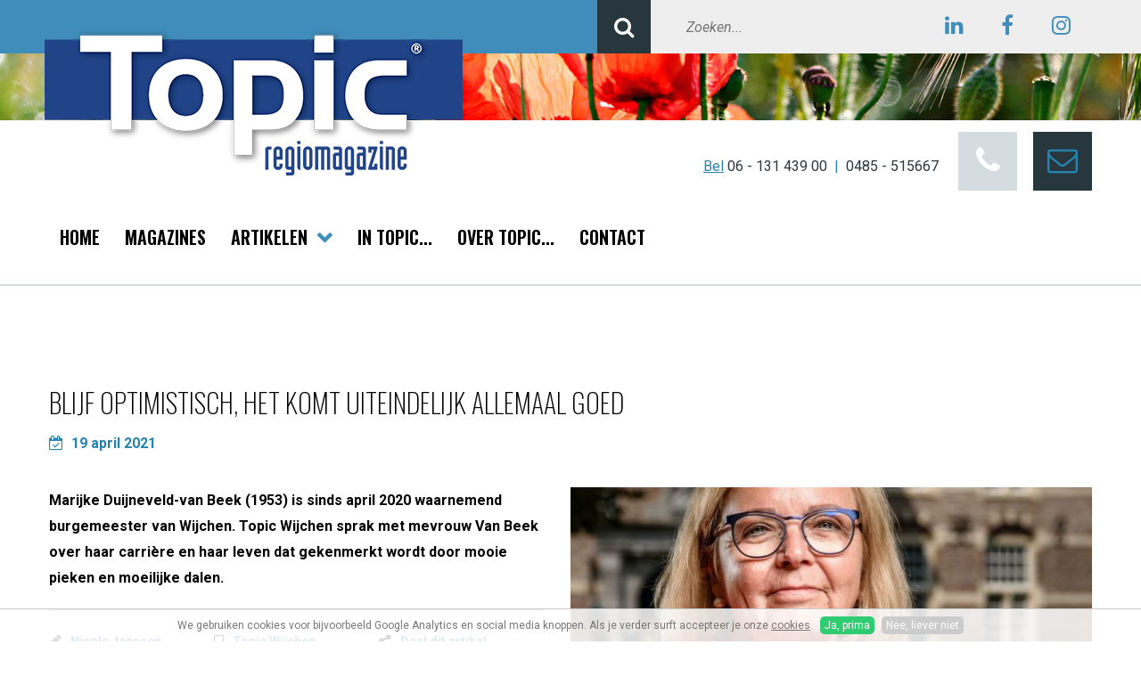

--- FILE ---
content_type: text/html; charset=utf-8
request_url: https://www.topic-magazine.nl/nicole-janssen/blijf-optimistisch-het-komt-uiteindelijk-allemaal-goed
body_size: 7981
content:
<!DOCTYPE HTML><html lang="nl" class="mx_cookie"><head> <meta http-equiv="Content-Type" content="text/html; charset=utf-8" /> <title>Blijf optimistisch, het komt uiteindelijk allemaal goed</title> <meta name="robots" content="index,follow" /> <meta property="og:image" content="https://topic-magazinenl.cdn.maxicms.nl/uploads/News/5/20537-henkhulshof-fotografie-hoge-resolutie-018-1.jpg" /> <meta property="og:description" content="Marijke Duijneveld-van Beek (1953) is sinds april 2020 waarnemend burgemeester van Wijchen. Topic Wijchen sprak met mevrouw Van Beek over haar carrière en haar leven dat gekenmerkt wordt door mooie pieken en moeilijke dalen. Een groot dal Voor Van Beek naar Wijchen kwam, was ze 11 jaar burgemeest..." /> <script type="text/javascript" src="/cache/js/749-config.js?ts=1769266548"></script> <script type="text/javascript" src="/cache/js/749-1-lang.js?ts=1769266548"></script> <meta name="viewport" content="width=device-width, initial-scale=1, user-scalable=no" /> <meta name="format-detection" content="telephone=no"/> <link href="https://fonts.googleapis.com/css?family=Roboto:400,400i,700&display=swap" rel="stylesheet"> <link href="https://fonts.googleapis.com/css?family=Oswald:200,600&display=swap" rel="stylesheet"> <link href="https://fonts.googleapis.com/css?family=Sacramento&display=swap" rel="stylesheet"> <link href="https://topic-magazinenl.cdn.maxicms.nl/templates/css/font-awesome.min.css" rel="stylesheet" type="text/css" /> <link href="https://topic-magazinenl.cdn.maxicms.nl/templates/css/animate.css" rel="stylesheet" type="text/css" /> <link href="https://topic-magazinenl.cdn.maxicms.nl/templates/css/main.css" rel="stylesheet" type="text/css" /> <link href="https://topic-magazinenl.cdn.maxicms.nl/templates/css/nav.css" rel="stylesheet" type="text/css" /> <!-- Facebook Pixel Code --> <script>
  !function(f,b,e,v,n,t,s)
  {if(f.fbq)return;n=f.fbq=function(){n.callMethod?
  n.callMethod.apply(n,arguments):n.queue.push(arguments)};
  if(!f._fbq)f._fbq=n;n.push=n;n.loaded=!0;n.version='2.0';
  n.queue=[];t=b.createElement(e);t.async=!0;
  t.src=v;s=b.getElementsByTagName(e)[0];
  s.parentNode.insertBefore(t,s)}(window, document,'script',
  'https://connect.facebook.net/en_US/fbevents.js');
  fbq('init', '2534462746823974');
  fbq('track', 'PageView');
</script> <noscript> <img height="1" width="1" style="display:none;" src="https://www.facebook.com/tr?id=2534462746823974&ev=PageView&noscript=1"/></noscript> <!-- End Facebook Pixel Code --> <link rel="stylesheet" href="/lib/fancybox/jquery.fancybox.css?ts=1421136062" /> <link rel="stylesheet" href="https://topic-magazinenl.cdn.maxicms.nl/views/News/news.css" /> <link rel="stylesheet" href="https://topic-magazinenl.cdn.maxicms.nl/views/Cookie/cookie.css" /> <link rel="stylesheet" href="/assets/css/default.css?ts=1484231578" /></head> <body> <div id="topwrapper"> <div id="top"> <div id="search"><div id="mx_search_form"> <form method="get" action="/zoekresultaten"> <button type="submit"> <i class="fa fa-search"></i> </button><input type="text" name="mx_search_text" id="mx_search_text" value="" placeholder="Zoeken..." /> </form></div></div> <div id="social"> <a href="https://www.linkedin.com/company/topic-magazine/" target="_blank"><i class="fa fa-linkedin" aria-hidden="true"></i></a><a href="https://www.facebook.com/TopicRegioMagazine/" target="_blank"><i class="fa fa-facebook" aria-hidden="true"></i></a><a href="https://www.instagram.com/topic_regiomagazine/" target="_blank"><i class="fa fa-instagram" aria-hidden="true"></i></a> </div> <div class="clear"></div> </div> <div class="clear"></div></div><div id="sfeer">&nbsp;</div><div id="headerwrapper"> <header id="header"> <div id="logo"><a href="/"><img src="https://topic-magazinenl.cdn.maxicms.nl/templates/images/logo-topic.png" alt="Topic Regiomagazine" width="469" height="166"></a></div> <div id="contact"><div class="text"><span>Bel</span> <a href="tel:+31613143900">06 - 131 439 00</a>&nbsp;&nbsp;|&nbsp;&nbsp;<a href="tel:+31485515667">0485 - 515667</a> </div><a href="#" class="icon phone"><i class="fa fa-phone"></i></a><a class="icon contact" href="/contact"><i class="fa fa-envelope-o"></i></a></div> <div class="clear"></div> </header><div id="navprepend"></div></div><div id="sticky-anchor"></div><div id="navwrapper"> <nav id="nav"><ul id="slick"> <li class="mx_first"> <a href="/" title="Home" >Home</a> </li> <li> <a href="/magazines" title="Magazines" >Magazines</a> </li> <li class="mx_parent"> <a href="/artikelen" title="Artikelen" class="MenuBarItemSubmenu">Artikelen</a> <ul> <li class="mx_first"> <a href="/topic-heumen-en-mook-middelaar" title="Topic Heumen en Mook-Middelaar" >Topic Heumen en Mook-Middelaar</a> </li> <li> <a href="/artikelen/topic-maasduinen" title="Topic Maasduinen" >Topic Maasduinen</a> </li> <li> <a href="/artikelen/topic-berg-dal" title="Topic Berg &amp; Dal" >Topic Berg &amp; Dal</a> </li> <li> <a href="/artikelen/topic-cuijk" title="Topic Cuijk" >Topic Cuijk</a> </li> <li> <a href="/artikelen/topic-boxmeer" title="Topic Boxmeer" >Topic Boxmeer</a> </li> <li> <a href="/artikelen/topic-wijchen" title="Topic Wijchen" >Topic Wijchen</a> </li> <li> <a href="/topic-grave" title="Topic Grave" >Topic Grave</a> </li> <li> <a href="/artikelen/column" title="Column" >Column</a> </li> <li> <a href="/artikelen/culinair" title="Culinair" >Culinair</a> </li> <li class="mx_last"> <a href="/wanda-blijft-slapen" title="Wanda blijft slapen" >Wanda blijft slapen</a> </li> </ul> </li> <li> <a href="/in-de-topic" title="In Topic..." >In Topic...</a> </li> <li> <a href="/over-topic" title="Over topic..." >Over topic...</a> </li> <li class="mx_last"> <a href="/contact" title="Contact" >Contact</a> </li> </ul></nav></div><div id="contentwrapper"> <section id="content" style="max-width:100%;"> <div id="content"><div id="mx_news_item"> <h1>Blijf optimistisch, het komt uiteindelijk allemaal goed</h1> <p class="date"><i class="fa fa-calendar-check-o"></i><time datetime="2021-04-19">
19 april 2021 </time></p><div class="mx_news_item_content"><div class="mx_news_item_short_description"><p>Marijke Duijneveld-van Beek (1953) is sinds april 2020 waarnemend burgemeester van Wijchen. Topic Wijchen sprak met mevrouw Van Beek over haar carri&egrave;re en haar leven dat gekenmerkt wordt door mooie pieken en moeilijke dalen. </p></div> <ul class="mx_news_block_categories"> <li><i class="fa fa-pencil"></i><a href="/nicole-janssen">Nicole Janssen</a></li><li><i class="fa fa-bookmark-o"></i><a href="/artikelen/topic-wijchen">Topic Wijchen</a></li><li class="toggle"><i class="fa fa-share-alt"></i>Deel dit artikel</li> </ul> <div class="clear"></div> <div class="share"> <!-- Sharingbutton Facebook --><a class="resp-sharing-button__link" href="https://facebook.com/sharer/sharer.php?u=https://www.topic-magazine.nl/nicole-janssen/blijf-optimistisch-het-komt-uiteindelijk-allemaal-goed" target="_blank" rel="noopener" aria-label=""> <div class="resp-sharing-button resp-sharing-button--facebook resp-sharing-button--small"><div aria-hidden="true" class="resp-sharing-button__icon resp-sharing-button__icon--solid"> <svg width="36px" xmlns="http://www.w3.org/2000/svg" viewBox="0 0 24 24"><path d="M18.77 7.46H14.5v-1.9c0-.9.6-1.1 1-1.1h3V.5h-4.33C10.24.5 9.5 3.44 9.5 5.32v2.15h-3v4h3v12h5v-12h3.85l.42-4z"/></svg> </div> </div></a> <!-- Sharingbutton Twitter --><a class="resp-sharing-button__link" href="https://twitter.com/intent/tweet/?text=Blijf optimistisch, het komt uiteindelijk allemaal goed&url=https://www.topic-magazine.nl/nicole-janssen/blijf-optimistisch-het-komt-uiteindelijk-allemaal-goed" target="_blank" rel="noopener" aria-label=""> <div class="resp-sharing-button resp-sharing-button--twitter resp-sharing-button--small"><div aria-hidden="true" class="resp-sharing-button__icon resp-sharing-button__icon--solid"> <!--<svg width="36px" xmlns="http://www.w3.org/2000/svg" viewBox="0 0 24 24"><path d="M23.44 4.83c-.8.37-1.5.38-2.22.02.93-.56.98-.96 1.32-2.02-.88.52-1.86.9-2.9 1.1-.82-.88-2-1.43-3.3-1.43-2.5 0-4.55 2.04-4.55 4.54 0 .36.03.7.1 1.04-3.77-.2-7.12-2-9.36-4.75-.4.67-.6 1.45-.6 2.3 0 1.56.8 2.95 2 3.77-.74-.03-1.44-.23-2.05-.57v.06c0 2.2 1.56 4.03 3.64 4.44-.67.2-1.37.2-2.06.08.58 1.8 2.26 3.12 4.25 3.16C5.78 18.1 3.37 18.74 1 18.46c2 1.3 4.4 2.04 6.97 2.04 8.35 0 12.92-6.92 12.92-12.93 0-.2 0-.4-.02-.6.9-.63 1.96-1.22 2.56-2.14z"/></svg>--> <svg width="36px" viewBox="0 0 300 300" version="1.1" xmlns="http://www.w3.org/2000/svg"><path d="M178.57 127.15 290.27 0h-26.46l-97.03 110.38L89.34 0H0l117.13 166.93L0 300.25h26.46l102.4-116.59 81.8 116.59h89.34M36.01 19.54H76.66l187.13 262.13h-40.66"></path></svg> </div> </div></a> <!-- Sharingbutton LinkedIn --><a class="resp-sharing-button__link" href="https://www.linkedin.com/shareArticle?mini=true&amp;url=https://www.topic-magazine.nl/nicole-janssen/blijf-optimistisch-het-komt-uiteindelijk-allemaal-goed&amp;title=Blijf optimistisch, het komt uiteindelijk allemaal goed&amp;summary=Blijf optimistisch, het komt uiteindelijk allemaal goed&amp;source=https://www.topic-magazine.nl/nicole-janssen/blijf-optimistisch-het-komt-uiteindelijk-allemaal-goed" target="_blank" rel="noopener" aria-label=""> <div class="resp-sharing-button resp-sharing-button--linkedin resp-sharing-button--small"><div aria-hidden="true" class="resp-sharing-button__icon resp-sharing-button__icon--solid"> <svg width="36px" xmlns="http://www.w3.org/2000/svg" viewBox="0 0 24 24"><path d="M6.5 21.5h-5v-13h5v13zM4 6.5C2.5 6.5 1.5 5.3 1.5 4s1-2.4 2.5-2.4c1.6 0 2.5 1 2.6 2.5 0 1.4-1 2.5-2.6 2.5zm11.5 6c-1 0-2 1-2 2v7h-5v-13h5V10s1.6-1.5 4-1.5c3 0 5 2.2 5 6.3v6.7h-5v-7c0-1-1-2-2-2z"/></svg> </div> </div></a> <!-- Sharingbutton WhatsApp --><a class="resp-sharing-button__link" href="whatsapp://send?text=Blijf optimistisch, het komt uiteindelijk allemaal goed%20https://www.topic-magazine.nl/nicole-janssen/blijf-optimistisch-het-komt-uiteindelijk-allemaal-goed" target="_blank" rel="noopener" aria-label=""> <div class="resp-sharing-button resp-sharing-button--whatsapp resp-sharing-button--small"><div aria-hidden="true" class="resp-sharing-button__icon resp-sharing-button__icon--solid"> <svg width="36px" xmlns="http://www.w3.org/2000/svg" viewBox="0 0 24 24"><path d="M20.1 3.9C17.9 1.7 15 .5 12 .5 5.8.5.7 5.6.7 11.9c0 2 .5 3.9 1.5 5.6L.6 23.4l6-1.6c1.6.9 3.5 1.3 5.4 1.3 6.3 0 11.4-5.1 11.4-11.4-.1-2.8-1.2-5.7-3.3-7.8zM12 21.4c-1.7 0-3.3-.5-4.8-1.3l-.4-.2-3.5 1 1-3.4L4 17c-1-1.5-1.4-3.2-1.4-5.1 0-5.2 4.2-9.4 9.4-9.4 2.5 0 4.9 1 6.7 2.8 1.8 1.8 2.8 4.2 2.8 6.7-.1 5.2-4.3 9.4-9.5 9.4zm5.1-7.1c-.3-.1-1.7-.9-1.9-1-.3-.1-.5-.1-.7.1-.2.3-.8 1-.9 1.1-.2.2-.3.2-.6.1s-1.2-.5-2.3-1.4c-.9-.8-1.4-1.7-1.6-2-.2-.3 0-.5.1-.6s.3-.3.4-.5c.2-.1.3-.3.4-.5.1-.2 0-.4 0-.5C10 9 9.3 7.6 9 7c-.1-.4-.4-.3-.5-.3h-.6s-.4.1-.7.3c-.3.3-1 1-1 2.4s1 2.8 1.1 3c.1.2 2 3.1 4.9 4.3.7.3 1.2.5 1.6.6.7.2 1.3.2 1.8.1.6-.1 1.7-.7 1.9-1.3.2-.7.2-1.2.2-1.3-.1-.3-.3-.4-.6-.5z"/></svg> </div> </div></a> <!-- Sharingbutton Telegram --><a class="resp-sharing-button__link" href="https://telegram.me/share/url?text=Blijf optimistisch, het komt uiteindelijk allemaal goed&amp;url=https://www.topic-magazine.nl/nicole-janssen/blijf-optimistisch-het-komt-uiteindelijk-allemaal-goed" target="_blank" rel="noopener" aria-label=""> <div class="resp-sharing-button resp-sharing-button--telegram resp-sharing-button--small"><div aria-hidden="true" class="resp-sharing-button__icon resp-sharing-button__icon--solid"> <svg width="36px" xmlns="http://www.w3.org/2000/svg" viewBox="0 0 24 24"><path d="M.707 8.475C.275 8.64 0 9.508 0 9.508s.284.867.718 1.03l5.09 1.897 1.986 6.38a1.102 1.102 0 0 0 1.75.527l2.96-2.41a.405.405 0 0 1 .494-.013l5.34 3.87a1.1 1.1 0 0 0 1.046.135 1.1 1.1 0 0 0 .682-.803l3.91-18.795A1.102 1.102 0 0 0 22.5.075L.706 8.475z"/></svg> </div> </div></a> </div> <div class="mx_news_item_description"> <p>Marijke Duijneveld-van Beek (1953) is sinds april 2020 waarnemend burgemeester van Wijchen. Topic Wijchen sprak met mevrouw Van Beek over haar carri&egrave;re en haar leven dat gekenmerkt wordt door mooie pieken en moeilijke dalen.</p> <p><strong>Een groot dal</strong><br />Voor Van Beek naar Wijchen kwam, was ze 11 jaar burgemeester van de gemeente Eemsond. 'Dat was een mooie periode waarin ik veel heb bereikt. Door de fusie van de gemeente was het nodig verder te kijken. Ik kreeg een leuke aanbieding van een buurtgemeente, maar het liep anders dan ik had gedacht. Geheel onverwachts kreeg ik in 2018 de diagnose darmkanker. De grond zakte onder mijn voeten weg toen ik het te horen kreeg. Mijn leven stond op z'n kop. Van een vol leven ging ik de medische molen in. Het hele jaar stond in het teken van het overwinnen van mijn ziekte. De prognose was slecht, maar ik wilde niet zomaar opgeven en ben gelijk gaan knokken. Een positieve instelling is ontzettend belangrijk. Ik had ook veel vertrouwen in mijn arts van het plaatselijke ziekenhuis. Hij zag mijn situatie rooskleuriger in dan wat ik in het UMCG te horen had gekregen. Ik heb ook heel veel gehad aan de mensen om mij heen en de mensen van de gemeente. De bloemisten hebben goede zaken gedaan die tijd! Zoveel lieve kaarten, bloemen en beterschapwensen heb ik mogen ontvangen, geweldig. Het voelt als een warme deken die om je heen geslagen wordt. Dat doet een mens goed. Het heeft me ook geleerd hoe belangrijk het is er voor andere mensen te zijn, juist als ze het moeilijk hebben.&acute;</p> <p>&acute;Tegen het eind van de chemotherapie trouwde mijn oudste kleindochter met haar Amerikaanse man. Ze had me gevraagd hen te trouwen. Daar heb ik wel even over moeten nadenken, maar ik vond het zo'n mooi gebaar. Het was ook iets om aan vast te houden, iets om naar toe te leven in die moeilijke tijd. De voorbereidingen die erbij kwamen kijken, gaven een goede afleiding. Het is een mooie dag geworden en ik heb het gelukkig volgehouden. Wel hebben mijn man en ik het diner moeten laten schieten, het lichaam was op. Dan merk je wel wat zo'n traject fysiek met je doet. Maar een nare periode was afgesloten met iets moois. De ziekte heb ik overwonnen. Nu heb ik nog veel controles, eenmaal een kankerpati&euml;nt blijf je een kankerpati&euml;nt, maar ik ben gezond en voel me goed! En ik ben weer lekker aan de slag.&rsquo;<br /><br /><strong>Lichtpunt</strong><br />&acute;Na deze heftige periode ging Van Beek aan de slag als waarnemend burgemeester van Wijchen. 'Ik ben hier naartoe gekomen om kennis te maken met de gemeente, om zo de plek te bekijken waar ik aan de slag zou kunnen. De mensen in het noorden waren heel enthousiast over Wijchen. Ze kennen het van de Vierdaagse. Eenmaal zelf aangekomen was ik gelijk onder de indruk van het mooie en diverse karakter van de gemeente. Het poldergebied, waar ik vandaan kom, heeft een heel ander beeld. Hier is het landschap divers, het is er groen en heuvelachtig. Ook is er zoveel historie! Je voelt je echt verbonden met het verleden. De kerkdorpen hebben een eigen karakter. Ja, ik was gelijk verkocht. Aan de slag gaan als waarnemend burgemeester was voor mij ook een mooie manier om afstand te doen van Marijke de kankerpati&euml;nt. Ik kon weer door zoals het vroeger was.&rsquo;</p> <p><strong>Zweden</strong><br />&lsquo;Wanneer ik vrije tijd heb, en die heb je niet veel als burgemeester, lees en wandel ik graag. Mijn man en ik hebben een huis in Zweden, daar komen we ook graag. Door mijn man heb ik een voorliefde gekregen voor Zweden. Het land is mooi, het is dunbevolkt en er is een schitterende natuur. We hebben een aantal Zweedse vrienden waar we mee optrekken. Samen eten en op visite. De Zweden kunnen heerlijk bakken. Als je bij Zweden op bezoek komt, kom je ook eten. Het eindigt altijd met taart en koffie, heel gezellig. Helaas zijn we door de coronacrisis al een hele tijd niet in ons Zweedse huis geweest. Hopelijk kan dat snel weer, ik mis het wel. <br />Thuis eten we veel uit de Indische keuken. Gelukkig kan mijn man dat heel goed klaarmaken, maar met de tijd hebben we ook Hollandse stamppot of lekker Grieks eten, daar kunnen we ook van genieten.&rsquo;<br /><br /><strong>Muziek</strong><br />&lsquo;Mijn man luistert graag naar jazz. Dat heb ik ook leren waarderen. Het werd bij mij vroeger thuis niet gedraaid dus dat was wel een kennismaking. Ik ben zelf vooral een ratjetoe betreft muziek. In de jaren '60 ben ik opgegroeid en dus ook met de Beatles en The Rolling Stones. Ik vind jaren '60 muziek echte feel good muziek. Daarnaast houd ik ook van Bruce Springsteen, vooral zijn liveconcerten. Mijn guilty pleasure is countrymuziek, Dolly Parton etc. heerlijk! Vroeger was het echt &lsquo;not done&rsquo; om daar van te houden, maar dat is tegenwoordig wel anders. Ook vind ik het fijn om naar klassieke muziek te luisteren of naar een mooi koor. Ik ben niet van een bepaalde stijl. Het heeft meer met het moment te maken waar ik naar luister. Ik hoop na de coronatijd weer naar een opera te kunnen. De laatste keer heb ik daar echt van genoten.&rsquo;</p> <p><strong>Carri&egrave;re</strong><br />Niet alleen haar muziekkeuze is divers, haar carri&egrave;re is net zo. 'Nadat ik mijn ulo-diploma heb behaald, had ik graag willen doorleren, maar ik werd geacht mijn steentje bij te dragen aan het gezinsinkomen en een baantje te zoeken. Ik ging aan de slag bij de AMRO Bank. Daarna ben ik zeven jaar als secretaresse aan de slag geweest bij de Sociale Academie. Na verloop ging het toch weer prikkelen en ben ik de inservice-opleiding voor verpleegkundige A ingestapt, dat is werken en leren tegelijk. Zo ben ik uiteindelijk verpleegkundige geworden. Maar daar stopte het niet. Met veel plezier heb ik een management opleiding gevolgd aan de Saxion Hogeschool en ben zo het zorgmanagement ingekomen.</p> <p>Het wethouderschap kwam min of meer toevallig op mijn pad. Na veel aandringen ben ik er uiteindelijk voor gegaan. Ik had geen flauw idee waar ik aan begon. Ik ben daarvoor wel lang fractievoorzitter geweest en zodoende ben ik er maar voor gegaan. Als ik geen burgemeester was geworden, was ik waarschijnlijk door gaan leren. Iets in de mediation of rechten, dat heeft me altijd ge&iuml;nteresseerd. Ik heb ook een opleiding tot mediator met goed gevolg doorlopen. Mijn passie voor leren komt door het feit dat ik niet kon studeren als jongere, dat had ik zo graag gedaan. Ik kijk dan ook weleens met weemoed naar de jongeren van nu, die kunnen studeren wat ze willen. Dat is zo'n groot goed. Vandaar dat ik zo hongerig ben naar kennis, het heeft me mijn hele leven achtervolgd. Ik heb altijd geleerd naast mijn werk. &nbsp;Mediation komt ook terug als burgemeester. Je krijgt te maken met botsende instanties. Hoe kunnen we er samen uitkomen. Als we er samen uit kunnen komen, zijn er twee winnaars. Houd rekening met elkaar en luister naar elkaar. Dit verwezenlijken is echt mijn drive.&rsquo;</p> <p><strong>Toekomst</strong><br />&acute;Mijn toekomst in Wijchen is beperkt. Als waarnemer komt er sowieso een eind aan. Onder leiding van de provincie vinden hierover gesprekken plaats, dat moet ik afwachten, daar ga ik zelf niet over. Maar hoe dan ook: het is een eer om in Wijchen te werken als burgemeester.&acute;</p> <p><strong>Boodschap</strong><br />&lsquo;Het is buitengewoon lastig om in deze coronatijd te leven. Voor jongeren, maar ook voor ouderen. Iedereen heeft het zwaar. Juist nu is het belangrijk naar elkaar om te kijken. En blijf vooral optimistisch. Het komt uiteindelijk allemaal goed.</p> <p><strong>Blijf positief!</strong></p> </div> </div> <div class="mx_news_item_images"> <div class="mx_news_item_main_image"> <a href="https://topic-magazinenl.cdn.maxicms.nl/uploads/News/4/20537-henkhulshof-fotografie-hoge-resolutie-018-1.jpg" class="fancybox" data-fancybox-group="mx_news_item[20537]"> <img src="https://topic-magazinenl.cdn.maxicms.nl/uploads/News/1/20537-henkhulshof-fotografie-hoge-resolutie-018-1.jpg" alt="Blijf optimistisch, het komt uiteindelijk allemaal goed" /> </a> </div> </div> <div class="clear"></div> <p class="back"><a class="button zwart" onclick="if (document.referrer.indexOf(window.location.host) !== -1) { history.go(-1); return false; } else { window.location.href = 'https://www.topic-magazine.nl/artikelen'; }">Naar het overzicht</a> </p></div></div> </section><section id="writerwrapper"> <div id="writer"> <img src="https://topic-magazinenl.cdn.maxicms.nl/uploads/Data/1/14016/2019-09-11-operation-market-garden-dsc09920.jpg" alt="Nicole Janssen" widht="250" height="250" /> <p>Over de schrijver</p> <h5>Nicole Janssen</h5> <p>Schrijven is echt haar passie. De interesse in het verleden en in mensen van nu en hun dagelijkse leven, kan ze goed toepassen in haar werk als tekstschrijver voor Topic Wijchen.</p> <p><a href="/over-topic" class="button zwart">Lees meer</a></p> </div> <div class="clear"></div> </section></div><div id="bottomwrapper"> <div id="bottom"> <div id="copy">&copy; 2026&nbsp; | &nbsp;<b>RvB Media - Topic</b> <em>Magazines</em>&nbsp; | &nbsp;<span><a target="_blank" href="https://topic-magazinenl.cdn.maxicms.nl/templates/images/privacy-statement-rvb-media-milsbeek.pdf">Privacyverklaring</a></span></div> <div id="socialbottom"><a href="https://www.linkedin.com/company/topic-magazine/" target="_blank"><i class="fa fa-linkedin" aria-hidden="true"></i></a><a href="https://www.facebook.com/TopicRegioMagazine/" target="_blank"><i class="fa fa-facebook" aria-hidden="true"></i></a><a href="https://www.instagram.com/topic_regiomagazine/" target="_blank"><i class="fa fa-instagram" aria-hidden="true"></i></a></div> <div class="clear"></div> </div></div><div id="footerwrapper"> <footer id="footer"> <div id="column-1"><h6>Menu</h6> <ul> <li class="mx_first"> <a href="/" title="Home" >Home</a> </li> <li> <a href="/magazines" title="Magazines" >Magazines</a> </li> <li> <a href="/artikelen" title="Artikelen" >Artikelen</a> </li> <li> <a href="/in-de-topic" title="In Topic..." >In Topic...</a> </li> <li> <a href="/over-topic" title="Over topic..." >Over topic...</a> </li> <li class="mx_last"> <a href="/contact" title="Contact" >Contact</a> </li> </ul></div> <div id="column-2"><h6>Meer</h6> <ul> <li><a href="https://www.topic-magazine.nl/adverteren-in-topic">Adverteren in Topic</a></li> </ul></div> <div id="column-3"><h6>Contact</h6> <p>Topic magazine is onderdeel van:<br /><strong>RvB Media</strong><br />Kerstenberg 5<br />6596 CE Milsbeek</p></div> <div id="column-4"><p><span class="blue">Bel.</span> <a href="tel:+31613143900">06 - 131 439 00</a>&nbsp;&nbsp;|&nbsp;&nbsp;<a href="tel:+31485515667">0485 - 515667</a><br />K.v.k. 51583488</p></div> <div class="clear"></div> </footer></div><div id="mx_cookie"> We gebruiken cookies voor bijvoorbeeld Google Analytics en social media knoppen. Als je verder surft accepteer je onze <a href="/cookiebeleid?mx_cookie_implicit=0">cookies</a>. <a href="#" id="mx_cookie_allow" class="mx_cookie_btn">Ja, prima</a> <a href="#" id="mx_cookie_disallow" class="mx_cookie_btn">Nee, liever niet</a></div> <script type="text/javascript" src="https://topic-magazinenl.cdn.maxicms.nl/templates/js/jquery-1.11.3.min.js"></script>
<script type="text/javascript" src="https://topic-magazinenl.cdn.maxicms.nl/templates/js/jquery.matchHeight.js"></script>
<script type="text/javascript" src="https://topic-magazinenl.cdn.maxicms.nl/templates/js/isotope.pkgd.min.js"></script>
<script type="text/javascript" src="https://topic-magazinenl.cdn.maxicms.nl/templates/js/imagesloaded.pkgd.min.js"></script>
<script type="text/javascript" src="https://topic-magazinenl.cdn.maxicms.nl/templates/js/jquery.slicknav.js"></script>
<script type="text/javascript" src="https://topic-magazinenl.cdn.maxicms.nl/templates/js/wow.min.js"></script>
<script type="text/javascript" src="https://topic-magazinenl.cdn.maxicms.nl/templates/js/main.js"></script> <script type="text/javascript" src="/lib/fancybox/jquery.fancybox.js?ts=1421136062"></script><script type="text/javascript" src="/lib/Cupella/Modules/Cookie/Resources/js/cookie.js?ts=1458656867"></script><script type="text/javascript" src="/js/jquery.ctrlz.js?ts=1686308660"></script><script type="text/javascript" src="/js/main.js?ts=1589859582"></script><script defer src="https://static.cloudflareinsights.com/beacon.min.js/vcd15cbe7772f49c399c6a5babf22c1241717689176015" integrity="sha512-ZpsOmlRQV6y907TI0dKBHq9Md29nnaEIPlkf84rnaERnq6zvWvPUqr2ft8M1aS28oN72PdrCzSjY4U6VaAw1EQ==" data-cf-beacon='{"version":"2024.11.0","token":"57451b7ca84a496391906df5f72bf9e1","r":1,"server_timing":{"name":{"cfCacheStatus":true,"cfEdge":true,"cfExtPri":true,"cfL4":true,"cfOrigin":true,"cfSpeedBrain":true},"location_startswith":null}}' crossorigin="anonymous"></script>
</body></html>

--- FILE ---
content_type: text/css
request_url: https://topic-magazinenl.cdn.maxicms.nl/views/News/news.css
body_size: 2129
content:
/* BLOCK VIEW (block.html.twig) */
.mx_news_block_item {
	width: 24%;
	float:left;
	position:relative;
	overflow:hidden;
}

.mx_news_block_item:first-child {
	width:50%;
}

.mx_news_block_item:nth-of-type(2) {
	margin-right:1.27%;
	margin-left:1.27%;
width:23.46%;
}

.mx_news_block_item:nth-of-type(3) {
margin-bottom:1.27%;
}

.mx_news_block_image img {
	width:100%;
	height:auto;
	display:block;
}

.mx_news_block_item h3,
.mx_news_block_item p {
	margin: 0;
	padding: 0;
}

@media screen and (max-width: 1023px) {
	
	.mx_news_block_item:first-child {
	width:100%;
	margin-bottom:2.1%;
}

.mx_news_block_item:nth-of-type(2) {
	margin-left:0;
	margin-right:2%;
width:48.2%;
}

.mx_news_block_item {
	width:49.8%;
}

.mx_news_block_item:nth-of-type(3) {
margin-bottom:2.1%;
}

} /* end mediaquery */

@media screen and (max-width: 680px) {
	
	.mx_news_block_item {
	width:100% !important;
	margin-bottom:20px !important;
}	
	
}

/* CATEGORY VIEW (category.html.twig) */

.mx_news_category_item, .mx_news_category_sizer {
width:24.25%;
}

.mx_news_category_item {
	margin-bottom:15px;
	overflow:hidden;
}

.mx_news_category_gutter {
	width:1%;
}

.mx_news_category_item img {
	display:block;
}

.mx_news_category_item h3,
.mx_news_category_item p {
	margin: 0;
	padding: 0;
}

.mx_news_category_overlay {
	position:absolute;
	top:0;
	left:0;
	width:100%;
	height:100%;
	border:solid 10px transparent;
	pointer-events:none;
}

.mx_news_category_content {
	position:absolute;
	bottom:0;
	left:0;
	width:100%;
	height:100%;
	/* Fallback for web browsers that doesn't support RGBa */
background: rgb(33, 68, 136) transparent;
/* RGBa with 0.6 opacity */
background: rgba(33, 68, 136, 0.7);
	opacity:0;
	transition: all 0.7s ease;
}

.mx_news_category_item:hover .mx_news_category_content, 
.mx_news_block_item:hover .mx_news_category_content {
	opacity:1;
}

.mx_news_category_label {
	float:right;
	background-color:#28363D;
	color:#FFFFFF;
	padding:5px 10px;
	font-weight:700;
	font-size:14px;
	pointer-events: auto;
	z-index:4;
}

.mx_news_category_label i {
	padding-right:10px;
}

.mx_news_category_icon {
	position:absolute;
	  top: -50%;
 -ms-transform: translateY(-50%);
    -webkit-transform: translateY(-50%);
    -moz-transform: translateY(-50%);
    -o-transform: translateY(-50%);
    transform: translateY(-50%);
    left:50%;
    margin-left:-42px;
    width:85px;
    height:85px;
    background-color:#000000;
    -webkit-border-radius: 50px;
-moz-border-radius: 50px;
-khtml-border-radius: 50px;
border-radius: 50px;
padding-left:27px;
padding-top:23px;
z-index:5;
transition: all 0.7s ease;
}

.mx_news_category_item:hover .mx_news_category_icon, 
.mx_news_block_item:hover .mx_news_category_icon {
	top: 50%;
}

.mx_news_category_description {
	position:absolute;
	bottom:0;
	left:0;
	width:100%;
	color:#FFFFFF;
	padding:10px;
	z-index:2;
}

.mx_news_category_description hr {
	border-top: 2px solid #FFFFFF;
	margin:0 0 5px 0;
}

@media screen and (max-width: 1240px) {

.mx_news_category_item, .mx_news_category_sizer {
width:32%;
}

.mx_news_category_gutter {
	width:2%;
}

}

@media screen and (max-width:980px) {
	
	.mx_news_category_item, .mx_news_category_sizer {
width:48.5%;
}

.mx_news_category_gutter {
	width:3%;
}
	
}

@media screen and (max-width: 680px) {
	
	.mx_news_category_item, .mx_news_category_sizer {
width:100%;
}

.mx_news_category_gutter {
	width:0;
}

}

/* ITEM VIEW (item.html.twig) */

#mx_news_item h1 {
padding-bottom:10px;
}

#mx_news_item .date {
display:block;
color:#2782ae;
font-weight:700;
font-style:normal;
}

#mx_news_item .date i {
	padding-right:5px;
}

.mx_news_item_content {
float:left;
width:50%;
padding-right:30px;
}

.mx_news_item_short_description {
	font-weight:700;
	border-bottom:solid 2px #2782ae;
	margin-bottom:20px;
}

.mx_news_item_short_description p {
padding-bottom:20px;
}

ul.mx_news_block_categories {
	margin:0;
	padding:0;
	list-style-type:none;
	width:100%;
	display:block;
	clear:both;

}

ul.mx_news_block_categories li {
	display:inline-block;
	width:33.3%;

	font-size:14px;
	font-weight:bold;
	color:#2782ae;
}

ul.mx_news_block_categories li.toggle:hover {
	cursor:pointer;
}

ul.mx_news_block_categories li i {
	padding-right:10px;
	font-size:16px;
	color:#000000;
}

.share {
	display:none;
	margin-top:5px;
}

.resp-sharing-button__link,
.resp-sharing-button__icon {
  display: inline-block
}

.resp-sharing-button__link {
  text-decoration: none;
  color: #fff;
  margin-right: 8px;
}

.resp-sharing-button {
  border-radius: 5px;
  transition: 25ms ease-out;
  padding: 10px;
  font-family: Helvetica Neue,Helvetica,Arial,sans-serif
}

.resp-sharing-button__icon svg {
  width: 24px;
  height: 24px;
  margin-right: 0.4em;
  vertical-align: top
}

.resp-sharing-button--small svg {
  margin: 0;
  vertical-align: middle
}

/* Non solid icons get a stroke */
.resp-sharing-button__icon {
  stroke: #fff;
  fill: none
}

/* Solid icons get a fill */
.resp-sharing-button__icon--solid,
.resp-sharing-button__icon--solidcircle {
  fill: #fff;
  stroke: none
}

.resp-sharing-button--twitter {
  background-color: #55acee
}

.resp-sharing-button--twitter:hover {
  background-color: #2795e9
}

.resp-sharing-button--pinterest {
  background-color: #bd081c
}

.resp-sharing-button--pinterest:hover {
  background-color: #8c0615
}

.resp-sharing-button--facebook {
  background-color: #3b5998
}

.resp-sharing-button--facebook:hover {
  background-color: #2d4373
}

.resp-sharing-button--tumblr {
  background-color: #35465C
}

.resp-sharing-button--tumblr:hover {
  background-color: #222d3c
}

.resp-sharing-button--reddit {
  background-color: #5f99cf
}

.resp-sharing-button--reddit:hover {
  background-color: #3a80c1
}

.resp-sharing-button--google {
  background-color: #dd4b39
}

.resp-sharing-button--google:hover {
  background-color: #c23321
}

.resp-sharing-button--linkedin {
  background-color: #0077b5
}

.resp-sharing-button--linkedin:hover {
  background-color: #046293
}

.resp-sharing-button--email {
  background-color: #777
}

.resp-sharing-button--email:hover {
  background-color: #5e5e5e
}

.resp-sharing-button--xing {
  background-color: #1a7576
}

.resp-sharing-button--xing:hover {
  background-color: #114c4c
}

.resp-sharing-button--whatsapp {
  background-color: #25D366
}

.resp-sharing-button--whatsapp:hover {
  background-color: #1da851
}

.resp-sharing-button--hackernews {
background-color: #FF6600
}
.resp-sharing-button--hackernews:hover, .resp-sharing-button--hackernews:focus {   background-color: #FB6200 }

.resp-sharing-button--vk {
  background-color: #507299
}

.resp-sharing-button--vk:hover {
  background-color: #43648c
}

.resp-sharing-button--facebook {
  background-color: #3b5998;
  border-color: #3b5998;
}

.resp-sharing-button--facebook:hover,
.resp-sharing-button--facebook:active {
  background-color: #2d4373;
  border-color: #2d4373;
}

.resp-sharing-button--twitter {
  background-color: #121111;
  border-color: #121111;
}

.resp-sharing-button--twitter:hover,
.resp-sharing-button--twitter:active {
  background-color: #000000;
  border-color: #000000;
}

.resp-sharing-button--email {
  background-color: #777777;
  border-color: #777777;
}

.resp-sharing-button--email:hover,
.resp-sharing-button--email:active {
  background-color: #5e5e5e;
  border-color: #5e5e5e;
}

.resp-sharing-button--linkedin {
  background-color: #0077b5;
  border-color: #0077b5;
}

.resp-sharing-button--linkedin:hover,
.resp-sharing-button--linkedin:active {
  background-color: #046293;
  border-color: #046293;
}

.resp-sharing-button--whatsapp {
  background-color: #25D366;
  border-color: #25D366;
}

.resp-sharing-button--whatsapp:hover,
.resp-sharing-button--whatsapp:active {
  background-color: #1DA851;
  border-color: #1DA851;
}

.resp-sharing-button--telegram {
  background-color: #54A9EB;
}

.resp-sharing-button--telegram:hover {
  background-color: #4B97D1;}



.mx_news_item_description{
	
	padding-top:35px;
}

.mx_news_item_description > p:first-of-type {
	display:none;
}

.mx_news_item_images {
	float: left;
	width:50%;
}

.mx_news_item_main_image img {
	width:100%;
	height:auto;
	display:block;
	margin-bottom:10px;
}

.mx_news_item_image {
	float: left;
	width:49%;
	margin: 0 2% 10px 0;
}

.mx_news_item_image:nth-of-type(2n-1) {
	margin-right: 0;
}

.mx_news_item_image a {
	display: inline-block;
	width: 100%;
	height: 100%;
	float: left;
}

.mx_news_item_image img {
	float: left;
	clear: both;
}

@media screen and (max-width: 860px) {
	
	.mx_news_item_content {
width:100%;
padding-right:0;
}

.mx_news_item_images {
	width:100%;
}
	
}